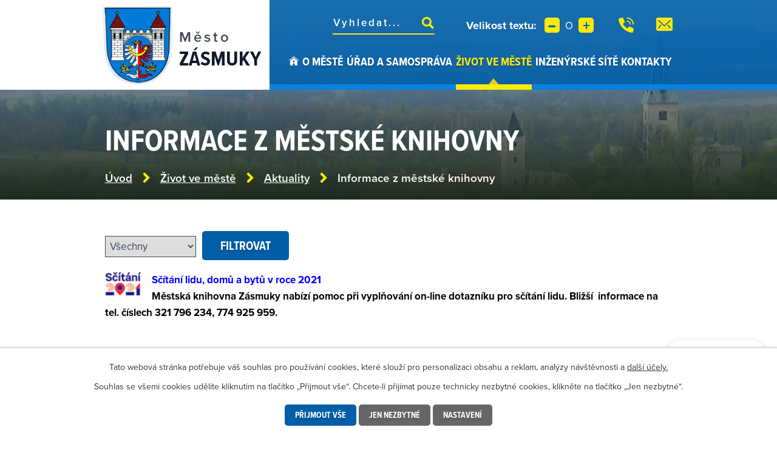

--- FILE ---
content_type: image/svg+xml
request_url: https://www.zasmuky.cz/file.php?nid=603&oid=8575299&width=25
body_size: 827
content:
<svg id="tel" xmlns="http://www.w3.org/2000/svg" width="25.117" height="25.117" viewBox="0 0 25.117 25.117">
  <path id="Path_239" data-name="Path 239" d="M27.884,12.721a.837.837,0,0,1-.837-.837,9.22,9.22,0,0,0-9.21-9.21.837.837,0,0,1,0-1.674A10.9,10.9,0,0,1,28.721,11.884.837.837,0,0,1,27.884,12.721Z" transform="translate(-3.604 -1)" fill="#faea07"/>
  <path id="Path_240" data-name="Path 240" d="M22.861,13.7a.837.837,0,0,1-.837-.837,4.191,4.191,0,0,0-4.186-4.186.837.837,0,0,1,0-1.674A5.867,5.867,0,0,1,23.7,12.861a.837.837,0,0,1-.837.837Z" transform="translate(-3.604 -1.976)" fill="#faea07"/>
  <path id="Path_241" data-name="Path 241" d="M17.768,16.512l-2.047,2.559A21.6,21.6,0,0,1,8.045,11.4L10.6,9.349a1.74,1.74,0,0,0,.5-2.063L8.775,2.034a1.738,1.738,0,0,0-2.027-.978L2.31,2.208A1.748,1.748,0,0,0,1.017,4.14,25.8,25.8,0,0,0,22.977,26.1a1.748,1.748,0,0,0,1.931-1.291l1.152-4.437a1.739,1.739,0,0,0-.977-2.025l-5.252-2.335A1.739,1.739,0,0,0,17.768,16.512Z" transform="translate(-1 -1)" fill="#faea07"/>
</svg>
